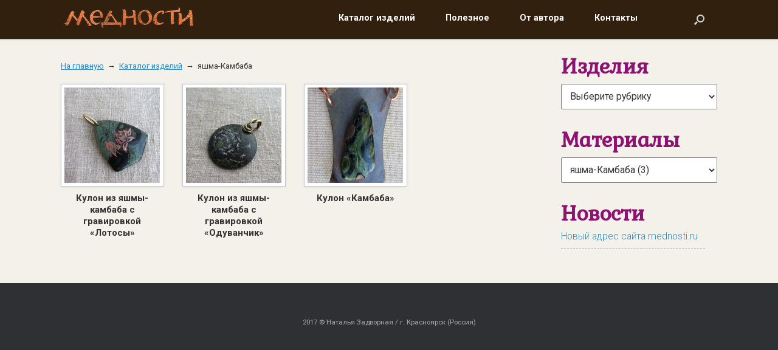

--- FILE ---
content_type: text/html; charset=UTF-8
request_url: http://enz-design.ru/tag/%D1%8F%D1%88%D0%BC%D0%B0-%D0%BA%D0%B0%D0%BC%D0%B1%D0%B0%D0%B1%D0%B0/
body_size: 7215
content:
<!DOCTYPE html>
<html lang="ru-RU">
<head>
	<meta charset="UTF-8" />
	<meta http-equiv="X-UA-Compatible" content="IE=10" />
	<title>яшма-Камбаба | Наталья Задворная // украшения ручной работы из природных материалов</title>
	<link rel="profile" href="http://gmpg.org/xfn/11" />
	<link rel="pingback" href="http://enz-design.ru/xmlrpc.php" />
	<link rel="alternate" type="application/rss+xml" title="Наталья Задворная // украшения ручной работы из природных материалов &raquo; Лента" href="http://enz-design.ru/feed/" />
<link rel="alternate" type="application/rss+xml" title="Наталья Задворная // украшения ручной работы из природных материалов &raquo; Лента комментариев" href="http://enz-design.ru/comments/feed/" />
<link rel="alternate" type="application/rss+xml" title="Наталья Задворная // украшения ручной работы из природных материалов &raquo; Лента метки яшма-Камбаба" href="http://enz-design.ru/tag/%d1%8f%d1%88%d0%bc%d0%b0-%d0%ba%d0%b0%d0%bc%d0%b1%d0%b0%d0%b1%d0%b0/feed/" />
<link rel='stylesheet' id='cntctfrm_form_style-css'  href='http://enz-design.ru/wp-content/plugins/contact-form-plugin/css/form_style.css?ver=4.1.42' type='text/css' media='all' />
<link rel='stylesheet' id='vantage-style-css'  href='http://enz-design.ru/wp-content/themes/vantage/style.css?ver=1.2.3' type='text/css' media='all' />
<link rel='stylesheet' id='vantage-fontawesome-css'  href='http://enz-design.ru/wp-content/themes/vantage/fontawesome/css/font-awesome.css?ver=3.2.1' type='text/css' media='all' />
<link rel='stylesheet' id='slb_core-css'  href='http://enz-design.ru/wp-content/plugins/simple-lightbox/client/css/app.css?ver=2.6.0' type='text/css' media='all' />
<script type='text/javascript' src='http://enz-design.ru/wp-includes/js/jquery/jquery.js?ver=1.11.1'></script>
<script type='text/javascript' src='http://enz-design.ru/wp-includes/js/jquery/jquery-migrate.min.js?ver=1.2.1'></script>
<script type='text/javascript' src='http://enz-design.ru/wp-content/themes/vantage/js/jquery.flexslider.min.js?ver=2.1'></script>
<script type='text/javascript' src='http://enz-design.ru/wp-content/themes/vantage/js/jquery.fitvids.min.js?ver=1.0'></script>
<script type='text/javascript' src='http://enz-design.ru/wp-content/themes/vantage/js/jquery.theme-main.min.js?ver=1.2.3'></script>
<link rel="EditURI" type="application/rsd+xml" title="RSD" href="http://enz-design.ru/xmlrpc.php?rsd" />
<link rel="wlwmanifest" type="application/wlwmanifest+xml" href="http://enz-design.ru/wp-includes/wlwmanifest.xml" /> 
<meta name="generator" content="WordPress 4.1.42" />
	<!--[if lt IE 9]>
		<script src="http://enz-design.ru/wp-content/themes/vantage/js/html5.js" type="text/javascript"></script>
	<![endif]-->
	<!--[if (gte IE 6)&(lte IE 8)]>
		<script type="text/javascript" src="http://enz-design.ru/wp-content/themes/vantage/js/selectivizr.js"></script>
	<![endif]-->
	<meta name="viewport" content="width=device-width, initial-scale=1" />	<style type="text/css" media="screen">
		#footer-widgets .widget { width: 100%; }
		@media screen and (max-width: 640px) {
			#footer-widgets .widget { width: auto; float: none; }
		}
	</style>
		<link rel="stylesheet" type="text/css" href="http://enz-design.ru/wp-content/themes/vantage/style_mz.css">
	<link href='http://fonts.googleapis.com/css?family=Roboto:100,400,300,700&subset=latin,cyrillic,cyrillic-ext' rel='stylesheet' type='text/css'>
<!-- GOOGLE A START -->
<script>
  (function(i,s,o,g,r,a,m){i['GoogleAnalyticsObject']=r;i[r]=i[r]||function(){
  (i[r].q=i[r].q||[]).push(arguments)},i[r].l=1*new Date();a=s.createElement(o),
  m=s.getElementsByTagName(o)[0];a.async=1;a.src=g;m.parentNode.insertBefore(a,m)
  })(window,document,'script','//www.google-analytics.com/analytics.js','ga');

  ga('create', 'UA-55218710-1', 'auto');
  ga('send', 'pageview');

</script>
<!-- GOOGLE A END -->
</head>

<body class="archive tag tag-- tag-94 group-blog responsive layout-full no-js has-menu-search">


<div id="page-wrapper">

	
	
<header id="masthead" class="site-header masthead-logo-in-menu" role="banner">

	<nav role="navigation" class="site-navigation main-navigation primary use-sticky-menu">
		<div class="full-container">

			<a href="http://enz-design.ru/" title="Наталья Задворная // украшения ручной работы из природных материалов" rel="home" class="logo"><img src="http://enz-design.ru/wp-content/uploads/mednosti_logo_header.png"  width="800"  height="142"  alt="Наталья Задворная // украшения ручной работы из природных материалов Logo"  /></a>

							<div id="search-icon">
					<div id="search-icon-icon"><div class="vantage-icon-search"></div></div>
					<form method="get" class="searchform" action="http://enz-design.ru/" role="search">
						<input type="text" class="field" name="s" value="" />
					</form>
				</div>
			
			<div class="menu-main_mini-container"><ul id="menu-main_mini" class="menu"><li id="menu-item-1533" class="menu-item menu-item-type-post_type menu-item-object-page current_page_parent menu-item-1533"><a href="http://enz-design.ru/izdeliya/">Каталог изделий</a></li>
<li id="menu-item-1566" class="menu-item menu-item-type-post_type menu-item-object-page menu-item-1566"><a href="http://enz-design.ru/poleznoe/">Полезное</a></li>
<li id="menu-item-1585" class="menu-item menu-item-type-post_type menu-item-object-page menu-item-1585"><a href="http://enz-design.ru/avtor/">От автора</a></li>
<li id="menu-item-1534" class="menu-item menu-item-type-post_type menu-item-object-page menu-item-1534"><a href="http://enz-design.ru/kontaktyi/">Контакты</a></li>
</ul></div>		</div>
	</nav><!-- .site-navigation .main-navigation -->

</header><!-- #masthead .site-header -->
	
	
	
	<div id="main" class="site-main">
		<div class="full-container">
			
<section id="primary" class="content-area">
	<div id="content" class="site-content" role="main">

		<header class="page-header">
			<!-- <h1 id="page-title">Tag Archives: <span>яшма-Камбаба</span></h1> -->
					</header><!-- .page-header -->
<!-- BREADCRUMBS ARCHIVE START -->
<div class="breadcrumbs" xmlns:v="http://rdf.data-vocabulary.org/#">
    <!-- Breadcrumb NavXT 5.2.0 -->
<span typeof="v:Breadcrumb"><a rel="v:url" property="v:title" title="На главную" href="http://enz-design.ru" class="home">На главную</a></span>&nbsp;&nbsp;&rarr;&nbsp;&nbsp;<span typeof="v:Breadcrumb"><a rel="v:url" property="v:title" title="Перейти к Каталог изделий." href="http://enz-design.ru/izdeliya/" class="post-root post post-post">Каталог изделий</a></span>&nbsp;&nbsp;&rarr;&nbsp;&nbsp;<span typeof="v:Breadcrumb"><span property="v:title">яшма-Камбаба</span></span></div>
<!-- BREADCRUMBS ARCHIVE END -->
		
	<div class="vantage-grid-loop">
		
			<article class="post-4340 post type-post status-publish format-standard has-post-thumbnail hentry category-kulonyi-podveski category-jewelry category-ukrasheniya-na-sheyu tag-27 tag-- grid-post post-with-thumbnail post-with-thumbnail-large">
									<a class="grid-thumbnail" href="http://enz-design.ru/kulon-iz-yashmyi-kambaba-s-gravirovkoy-lotosyi/">
						<img width="157" height="157" src="http://enz-design.ru/wp-content/uploads/IMG_00141-157x157.jpg" class="attachment-vantage-grid-loop wp-post-image" alt="" />					</a>
				
				<h3><a href="http://enz-design.ru/kulon-iz-yashmyi-kambaba-s-gravirovkoy-lotosyi/">Кулон из яшмы-камбаба с гравировкой &#171;Лотосы&#187;</a></h3>
				<div class="excerpt"><p>Кулон из красивой натуральной яшмы с явно выраженным природным рисунком, в который &#171;вписан&#187;,  а точнее, &#171;вгравирован&#187; рисунок рукотоворный. Цветы лотоса выгравированы, а затем покрыты красками с эффектом металлик, что делает рисунок не очень броским, но в то же время заметным, и хорошо сочетающимся с латунным кольцом. Кольцо довольно крупное, поэтому можно носить кулон с объемными шнурами [&hellip;]</p>
</div>
			</article>
					
			<article class="post-4334 post type-post status-publish format-standard has-post-thumbnail hentry category-kulonyi-podveski category-jewelry category-ukrasheniya-na-sheyu tag-27 tag-- grid-post post-with-thumbnail post-with-thumbnail-large">
									<a class="grid-thumbnail" href="http://enz-design.ru/kulon-iz-yashmyi-kambaba-s-gravirovkoy-oduvanchik/">
						<img width="157" height="157" src="http://enz-design.ru/wp-content/uploads/IMG_00161-157x157.jpg" class="attachment-vantage-grid-loop wp-post-image" alt="" />					</a>
				
				<h3><a href="http://enz-design.ru/kulon-iz-yashmyi-kambaba-s-gravirovkoy-oduvanchik/">Кулон из яшмы-камбаба с гравировкой &#171;Одуванчик&#187;</a></h3>
				<div class="excerpt"><p>Кулон из круглой натуральной яшмы &#8212; камбаба с выгравированным и подкрашенным изображением одуванчика. Использованы краски металлик, которые хорошо сочетаются с кованым латунным бейлом кулона, и в то же время не &#171;перебивают&#187; природный узор камня. Бейл довольно большой, поэтому кулон можно подвешивать как на цепь или шнур, так и на косынку или объемный палантин. Диаметр камня [&hellip;]</p>
</div>
			</article>
					
			<article class="post-314 post type-post status-publish format-standard has-post-thumbnail hentry category-sold category-kulonyi-podveski category-jewelry category-ukrasheniya-na-sheyu tag-25 tag-81 tag-- grid-post post-with-thumbnail post-with-thumbnail-large">
									<a class="grid-thumbnail" href="http://enz-design.ru/kulon-kambaba/">
						<img width="157" height="98" src="http://enz-design.ru/wp-content/uploads/IMG_2829-436x272.jpg" class="attachment-vantage-grid-loop wp-post-image" alt="" />					</a>
				
				<h3><a href="http://enz-design.ru/kulon-kambaba/">Кулон &#171;Камбаба&#187;</a></h3>
				<div class="excerpt"><p>Кулон из меди и яшмы Камбаба. Медь  с &#171;сатиновой&#187;,  оксидированной  поверхностью. Красивый камень &#8212;  темно-зеленая с &#171;рисунками&#187; яшма  камбаба &#8212; привезена из Индии. Кулон уже продан.  Выставлен для примера. &nbsp;</p>
</div>
			</article>
						</div>

	

	</div><!-- #content .site-content -->
</section><!-- #primary .content-area -->


<div id="secondary" class="widget-area" role="complementary">
		<aside id="categories-3" class="widget widget_categories"><h3 class="widget-title">Изделия</h3><select name='cat' id='cat' class='postform' >
	<option value='-1'>Выберите рубрику</option>
	<option class="level-0" value="92">Архив&nbsp;&nbsp;(113)</option>
	<option class="level-0" value="22">Вязаные изделия&nbsp;&nbsp;(23)</option>
	<option class="level-1" value="24">&nbsp;&nbsp;&nbsp;жилеты, болеро, кардиганы&nbsp;&nbsp;(13)</option>
	<option class="level-1" value="19">&nbsp;&nbsp;&nbsp;палантины&nbsp;&nbsp;(6)</option>
	<option class="level-1" value="107">&nbsp;&nbsp;&nbsp;платья, туники, пуловеры&nbsp;&nbsp;(5)</option>
	<option class="level-0" value="85">Главное&nbsp;&nbsp;(12)</option>
	<option class="level-0" value="18">Изделия из войлока&nbsp;&nbsp;(5)</option>
	<option class="level-1" value="122">&nbsp;&nbsp;&nbsp;аксессуары&nbsp;&nbsp;(2)</option>
	<option class="level-1" value="20">&nbsp;&nbsp;&nbsp;палантины-войлок&nbsp;&nbsp;(3)</option>
	<option class="level-0" value="98">Новости&nbsp;&nbsp;(1)</option>
	<option class="level-0" value="84">Новые изделия&nbsp;&nbsp;(2)</option>
	<option class="level-0" value="15">Украшения&nbsp;&nbsp;(174)</option>
	<option class="level-1" value="9">&nbsp;&nbsp;&nbsp;Браслеты&nbsp;&nbsp;(13)</option>
	<option class="level-1" value="10">&nbsp;&nbsp;&nbsp;Броши, булавки, заколки&nbsp;&nbsp;(13)</option>
	<option class="level-1" value="8">&nbsp;&nbsp;&nbsp;Кольца, перстни&nbsp;&nbsp;(27)</option>
	<option class="level-1" value="11">&nbsp;&nbsp;&nbsp;Комплекты&nbsp;&nbsp;(21)</option>
	<option class="level-1" value="7">&nbsp;&nbsp;&nbsp;Серьги&nbsp;&nbsp;(23)</option>
	<option class="level-1" value="13">&nbsp;&nbsp;&nbsp;Украшения для мужчин&nbsp;&nbsp;(10)</option>
	<option class="level-1" value="3">&nbsp;&nbsp;&nbsp;Украшения на шею&nbsp;&nbsp;(120)</option>
	<option class="level-2" value="5">&nbsp;&nbsp;&nbsp;&nbsp;&nbsp;&nbsp;колье, гривны&nbsp;&nbsp;(35)</option>
	<option class="level-2" value="4">&nbsp;&nbsp;&nbsp;&nbsp;&nbsp;&nbsp;кулоны, подвески&nbsp;&nbsp;(92)</option>
	<option class="level-2" value="2">&nbsp;&nbsp;&nbsp;&nbsp;&nbsp;&nbsp;ожерелья&nbsp;&nbsp;(18)</option>
	<option class="level-1" value="12">&nbsp;&nbsp;&nbsp;Шнуры, цепочки&nbsp;&nbsp;(3)</option>
</select>

<script type='text/javascript'>
/* <![CDATA[ */
	var dropdown = document.getElementById("cat");
	function onCatChange() {
		if ( dropdown.options[dropdown.selectedIndex].value > 0 ) {
			location.href = "http://enz-design.ru/?cat="+dropdown.options[dropdown.selectedIndex].value;
		}
	}
	dropdown.onchange = onCatChange;
/* ]]> */
</script>

</aside><aside id="taxonomy_dropdown_widget-2" class="widget widget_taxonomy_dropdown_widget">
<h3 class="widget-title"><label for="taxonomy_dropdown_widget_dropdown_2">Материалы</label></h3>
<select name="taxonomy_dropdown_widget_dropdown_2" class="taxonomy_dropdown_widget_dropdown" onchange="document.location.href=this.options[this.selectedIndex].value;" id="taxonomy_dropdown_widget_dropdown_2">
	<option value="">Выберите материал</option>
	<option value="http://enz-design.ru/tag/avstraliyskaya-yashma/">австралийская яшма (1)</option>
	<option value="http://enz-design.ru/tag/%d0%b0%d0%b3%d0%b0%d1%82/">агат (33)</option>
	<option value="http://enz-design.ru/tag/agat-botsvana/">агат ботсвана (1)</option>
	<option value="http://enz-design.ru/tag/%d0%b0%d0%ba%d1%80%d0%b8%d0%bb/">акрил (8)</option>
	<option value="http://enz-design.ru/tag/amazonit/">амазонит (1)</option>
	<option value="http://enz-design.ru/tag/%d0%b0%d0%bc%d0%b5%d1%82%d0%b8%d1%81%d1%82/">аметист (7)</option>
	<option value="http://enz-design.ru/tag/%d0%b1%d0%b5%d0%bb%d0%be%d1%80%d0%b5%d1%87%d0%b8%d1%82/">белоречит (1)</option>
	<option value="http://enz-design.ru/tag/biser/">бисер (1)</option>
	<option value="http://enz-design.ru/tag/%d0%b1%d1%80%d0%be%d0%bd%d0%b7%d0%b0/">бронза (1)</option>
	<option value="http://enz-design.ru/tag/byichiy-glaz/">бычий глаз (2)</option>
	<option value="http://enz-design.ru/tag/%d0%b2%d0%b0%d1%80%d0%b8%d1%81%d1%86%d0%b8%d1%82/">варисцит (2)</option>
	<option value="http://enz-design.ru/tag/%d0%b2%d0%b8%d1%81%d0%ba%d0%be%d0%b7%d0%b0/">вискоза (1)</option>
	<option value="http://enz-design.ru/tag/%d0%b2%d0%be%d0%b9%d0%bb%d0%be%d0%ba/">войлок (2)</option>
	<option value="http://enz-design.ru/tag/vulkanicheskaya-lava/">вулканическая лава (1)</option>
	<option value="http://enz-design.ru/tag/galka/">галька (1)</option>
	<option value="http://enz-design.ru/tag/%d0%b3%d0%b5%d0%bc%d0%b0%d1%82%d0%b8%d1%82/">гематит (3)</option>
	<option value="http://enz-design.ru/tag/%d0%b3%d1%80%d0%b0%d0%bd%d0%b0%d1%82/">гранат (11)</option>
	<option value="http://enz-design.ru/tag/%d0%b3%d1%80%d0%b0%d0%bd%d0%b0%d1%82-%d0%b0%d0%bb%d1%8c%d0%bc%d0%b0%d0%bd%d0%b4%d0%b8%d0%bd/">гранат-альмандин (6)</option>
	<option value="http://enz-design.ru/tag/dzhespilit/">джеспилит (2)</option>
	<option value="http://enz-design.ru/tag/%d0%b6%d0%b0%d0%b4%d0%b5%d0%b8%d1%82/">жадеит (3)</option>
	<option value="http://enz-design.ru/tag/%d0%b6%d0%b5%d0%bc%d1%87%d1%83%d0%b3/">жемчуг (1)</option>
	<option value="http://enz-design.ru/tag/%d0%b7%d0%b0%d0%bc%d1%88%d0%b0/">замша (1)</option>
	<option value="http://enz-design.ru/tag/%d0%b7%d0%bc%d0%b5%d0%b5%d0%b2%d0%b8%d0%ba/">змеевик (2)</option>
	<option value="http://enz-design.ru/tag/%d0%ba%d0%b2%d0%b0%d1%80%d1%86/">кварц (7)</option>
	<option value="http://enz-design.ru/tag/%d0%ba%d0%be%d0%b6%d0%b0/">кожа (3)</option>
	<option value="http://enz-design.ru/tag/kozha-naturalnaya/">кожа натуральная (2)</option>
	<option value="http://enz-design.ru/tag/kozha-pressovannaya/">кожа прессованная (4)</option>
	<option value="http://enz-design.ru/tag/%d0%ba%d0%be%d1%80%d0%b0%d0%bb%d0%bb/">коралл (4)</option>
	<option value="http://enz-design.ru/tag/%d0%bb%d0%b0%d0%b1%d1%80%d0%b0%d0%b4%d0%be%d1%80/">лабрадор (2)</option>
	<option value="http://enz-design.ru/tag/lava/">лава (3)</option>
	<option value="http://enz-design.ru/tag/lava-vulkana-santorini/">лава вулкана Санторини (3)</option>
	<option value="http://enz-design.ru/tag/%d0%bb%d0%b0%d0%b7%d1%83%d1%80%d0%b8%d1%82/">лазурит (5)</option>
	<option value="http://enz-design.ru/tag/latunnaya-setka/">латунная сетка (1)</option>
	<option value="http://enz-design.ru/tag/%d0%bb%d0%b0%d1%82%d1%83%d0%bd%d1%8c/">латунь (78)</option>
	<option value="http://enz-design.ru/tag/len/">лен (8)</option>
	<option value="http://enz-design.ru/tag/%d0%bc%d0%b5%d0%b4%d1%8c/">медь (172)</option>
	<option value="http://enz-design.ru/tag/%d0%bc%d0%be%d1%85%d0%b5%d1%80/">мохер (7)</option>
	<option value="http://enz-design.ru/tag/mohovoy-agat/">моховой агат (3)</option>
	<option value="http://enz-design.ru/tag/mukait/">мукаит (1)</option>
	<option value="http://enz-design.ru/tag/nihrom/">нихром (4)</option>
	<option value="http://enz-design.ru/tag/%d0%be%d0%bd%d0%b8%d0%ba%d1%81/">оникс (5)</option>
	<option value="http://enz-design.ru/tag/opal/">опал (1)</option>
	<option value="http://enz-design.ru/tag/%d0%bf%d0%b5%d1%80%d0%bb%d0%b0%d0%bc%d1%83%d1%82%d1%80/">перламутр (4)</option>
	<option value="http://enz-design.ru/tag/polusherst/">полушерсть (1)</option>
	<option value="http://enz-design.ru/tag/prenit/">пренит (4)</option>
	<option value="http://enz-design.ru/tag/%d1%80%d0%be%d0%b4%d0%be%d1%85%d1%80%d0%be%d0%b7%d0%b8%d1%82/">родохрозит (1)</option>
	<option value="http://enz-design.ru/tag/rozovyiy-kvarts/">розовый кварц (2)</option>
	<option value="http://enz-design.ru/tag/%d1%81%d0%b0%d0%bf%d1%84%d0%b8%d1%80%d0%b8%d0%bd/">сапфирин (1)</option>
	<option value="http://enz-design.ru/tag/%d1%81%d0%b5%d1%80%d0%b4%d0%be%d0%bb%d0%b8%d0%ba/">сердолик (14)</option>
	<option value="http://enz-design.ru/tag/sodalit/">содалит (2)</option>
	<option value="http://enz-design.ru/tag/sokolinyiy-glaz/">соколиный глаз (1)</option>
	<option value="http://enz-design.ru/tag/steklo/">стекло (4)</option>
	<option value="http://enz-design.ru/tag/tigrovyiy-glaz/">тигровый глаз (1)</option>
	<option value="http://enz-design.ru/tag/unakit/">унакит (3)</option>
	<option value="http://enz-design.ru/tag/%d1%85%d0%b0%d0%bb%d1%86%d0%b5%d0%b4%d0%be%d0%bd/">халцедон (2)</option>
	<option value="http://enz-design.ru/tag/hlopkovyiy-shnur/">хлопковый шнур (1)</option>
	<option value="http://enz-design.ru/tag/%d1%85%d0%bb%d0%be%d0%bf%d0%be%d0%ba/">хлопок (4)</option>
	<option value="http://enz-design.ru/tag/%d1%85%d1%80%d0%b8%d0%b7%d0%be%d0%ba%d0%be%d0%bb%d0%bb%d0%b0/">хризоколла (1)</option>
	<option value="http://enz-design.ru/tag/%d1%85%d1%80%d0%b8%d0%b7%d0%be%d0%bf%d1%80%d0%b0%d0%b7/">хризопраз (1)</option>
	<option value="http://enz-design.ru/tag/%d1%85%d1%80%d1%83%d1%81%d1%82%d0%b0%d0%bb%d1%8c/">хрусталь (3)</option>
	<option value="http://enz-design.ru/tag/%d1%86%d0%be%d0%b8%d0%b7%d0%b8%d1%82/">цоизит (1)</option>
	<option value="http://enz-design.ru/tag/%d1%87%d0%b0%d1%80%d0%be%d0%b8%d1%82/">чароит (2)</option>
	<option value="http://enz-design.ru/tag/%d1%88%d0%b5%d1%80%d1%81%d1%82%d1%8c/">шерсть (13)</option>
	<option value="http://enz-design.ru/tag/%d1%8f%d1%88%d0%bc%d0%b0/">яшма (24)</option>
	<option value="http://enz-design.ru/tag/%d1%8f%d1%88%d0%bc%d0%b0-%d0%ba%d0%b0%d0%bc%d0%b1%d0%b0%d0%b1%d0%b0/" selected='selected'>яшма-Камбаба (3)</option>
</select>

</aside>
<aside id="text-3" class="widget widget_text"><h3 class="widget-title">Новости</h3>			<div class="textwidget"><div class="rpfc-container"><ul><li><a href="http://enz-design.ru/novyiy-adres-sayta-mednosti-ru/">Новый адрес сайта mednosti.ru</a></li></ul></div></div>
		</aside>	</div><!-- #secondary .widget-area -->
					</div><!-- .full-container -->
	</div><!-- #main .site-main -->

	
	
	<footer id="colophon" class="site-footer" role="contentinfo">
	<div id="footer-widgets" class="full-container">
			</div><!-- #footer-widgets -->

			<div id="site-info">
			2017 © Наталья Задворная / г. Красноярск (Россия)		</div><!-- #site-info -->
	
	<div id="theme-attribution">A <a href="http://siteorigin.com">SiteOrigin</a> Theme</div>
</footer><!-- #colophon .site-footer -->
	
</div><!-- #page-wrapper -->


<a href="#" id="scroll-to-top" title="Back To Top"><span class="vantage-icon-arrow-up"></span></a><script type="text/javascript" id="slb_context">/* <![CDATA[ */if ( !!window.jQuery ) {(function($){$(document).ready(function(){if ( !!window.SLB ) { {$.extend(SLB, {"context":["public","user_guest"]});} }})})(jQuery);}/* ]]> */</script>

</body>
</html>
<!-- ZenCache file path: /cache/zencache/cache/http/enz-design-ru/tag/-d1-8f-d1-88-d0-bc-d0-b0--d0-ba-d0-b0-d0-bc-d0-b1-d0-b0-d0-b1-d0-b0.html -->
<!-- ZenCache file built for (http://enz-design.ru/tag/%d1%8f%d1%88%d0%bc%d0%b0-%d0%ba%d0%b0%d0%bc%d0%b1%d0%b0%d0%b1%d0%b0/) in 0.18192 seconds, on: Jan 12th, 2026 @ 1:39 pm UTC. -->
<!-- This ZenCache file will auto-expire (and be rebuilt) on: Jan 19th, 2026 @ 1:39 pm UTC (based on your configured expiration time). -->
<!-- +++++++++++++++++++++++++++++++++++++++++++++++++++++++++++++++++++++++++++++++++++++++++++++++++++++++++++++++++++++++++++++++++++++++++++++ -->
<!-- ZenCache fully functional :-) Cache file served for (http://enz-design.ru/tag/%D1%8F%D1%88%D0%BC%D0%B0-%D0%BA%D0%B0%D0%BC%D0%B1%D0%B0%D0%B1%D0%B0/) in 0.00040 seconds, on: Jan 16th, 2026 @ 5:39 pm UTC. -->

--- FILE ---
content_type: text/css
request_url: http://enz-design.ru/wp-content/themes/vantage/style_mz.css
body_size: 3133
content:
@import url(http://fonts.googleapis.com/css?family=Marck+Script&subset=latin,cyrillic);
@import url(http://fonts.googleapis.com/css?family=Roboto:100,400,300,700&subset=latin,cyrillic,cyrillic-ext);
@import url(https://fonts.googleapis.com/css?family=Kurale&subset=latin,cyrillic);

#main {background: #f4f1ea;}

a:focus {outline: 0;}
a:hover, a:active {border-bottom: 1px dashed #000;}

p {font-family: "Roboto", Helvetica, Arial, sans-serif!important; font-size: 1.2em; font-weight: 300; color: #444; line-height: 1.4em;}

h1, h2, .textwidget h3, .sow-carousel-title h3, h3.widget-title {
		font-family: "Kurale",sans-serif;
		font-weight: 600 !important;
		color: #8D1271 !important;
}
.textwidget h3, .sow-carousel-title h3, #page-title, .entry-header h1.entry-title, #secondary .widget h3.widget-title
{
		font-size: 2.8em;
		/* letter-spacing: -1.5px; */
		margin-bottom: 30px;
}
#secondary .widget h3.widget-title {margin-bottom: 20px;}
.vantage-grid-loop article h3 {text-align: center;}
.entry-header h1.entry-title {margin-bottom: 0;}

.textwidget {font: 300 1.2em/1.2em "Roboto", Helvetica, Arial, sans-serif !important;}
.rpfc-container ul {margin-top: 20px !important;}
.rpfc-container li {padding: 0 0 10px 0; margin: 0 20px 10px 0 !important; border-bottom: 1px dashed #adadad;}
#page-title, .entry-header h1.entry-title {
		font-size: 3em!important;
}
.entry-content h3, h3.widget-title {
		color: #8D1271!important;
		margin-top: 0;
}
.entry-content ul {
		margin: 0;
}
header#masthead.masthead-logo-in-menu .logo > img {
    		max-height: 40px;
}
body.has-menu-search .main-navigation ul {
		margin-left: 40%;
}
.breadcrumbs {
		padding: 0 0 20px 0;
}
#colophon #theme-attribution {
		display: none;
}
.widget select {
		max-width: 100%;
		width: 100%;
		padding: 10px;
		font-size: 1.2em;
}
.vantage-grid-loop article .excerpt {
		overflow: visible;
		height: auto;
}
.vantage-grid-loop article .excerpt p {
		font-size: 1em;
		line-height: 1.2em;
		display: none;
}
#commentform p.form-submit {float: right;}
#commentform .form-allowed-tags {width: 50%; float: left;}
article.post .entry-categories {display: none;}
article.post .entry-header .entry-thumbnail, .so-widget-sow-post-carousel, .entry-content img {padding: 20px; border: 1px solid #adadad; background: #fff;}
.entry-content img {width: 720px;}
.so-widget-sow-post-carousel {border: none;}
.main-navigation ul li a {padding: 20px 25px; font-size: 1.1em;}
ul.post-meta {margin: 0;}
ul.post-meta li {font-size: 0; display: block; width: 85px; height: 85px; position: absolute; background-image: url("http://enz-design.ru/wp-content/uploads/sold.png"); background-repeat: no-repeat; background-position: center center; left: -40px; top: 20px;}
.pagination {font-size: 20px; line-height: 22px; text-align: center;}
.pagination a {padding: 4px 12px 6px;}
.vantage-grid-loop article .grid-thumbnail img {width: 157px; height: 157px;}
.main-navigation, #search-icon #search-icon-icon {background-color: #32200f;}
.main-navigation a {color: #fff;}
.entry-content a {color: #444;}

--- FILE ---
content_type: text/plain
request_url: https://www.google-analytics.com/j/collect?v=1&_v=j102&a=1592902435&t=pageview&_s=1&dl=http%3A%2F%2Fenz-design.ru%2Ftag%2F%25D1%258F%25D1%2588%25D0%25BC%25D0%25B0-%25D0%25BA%25D0%25B0%25D0%25BC%25D0%25B1%25D0%25B0%25D0%25B1%25D0%25B0%2F&ul=en-us%40posix&dt=%D1%8F%D1%88%D0%BC%D0%B0-%D0%9A%D0%B0%D0%BC%D0%B1%D0%B0%D0%B1%D0%B0%20%7C%20%D0%9D%D0%B0%D1%82%D0%B0%D0%BB%D1%8C%D1%8F%20%D0%97%D0%B0%D0%B4%D0%B2%D0%BE%D1%80%D0%BD%D0%B0%D1%8F%20%2F%2F%20%D1%83%D0%BA%D1%80%D0%B0%D1%88%D0%B5%D0%BD%D0%B8%D1%8F%20%D1%80%D1%83%D1%87%D0%BD%D0%BE%D0%B9%20%D1%80%D0%B0%D0%B1%D0%BE%D1%82%D1%8B%20%D0%B8%D0%B7%20%D0%BF%D1%80%D0%B8%D1%80%D0%BE%D0%B4%D0%BD%D1%8B%D1%85%20%D0%BC%D0%B0%D1%82%D0%B5%D1%80%D0%B8%D0%B0%D0%BB%D0%BE%D0%B2&sr=1280x720&vp=1280x720&_u=IEBAAEABAAAAACAAI~&jid=427210224&gjid=1096503821&cid=2023097406.1768585179&tid=UA-55218710-1&_gid=932821136.1768585179&_r=1&_slc=1&z=145916468
body_size: -284
content:
2,cG-KVWGY47W62